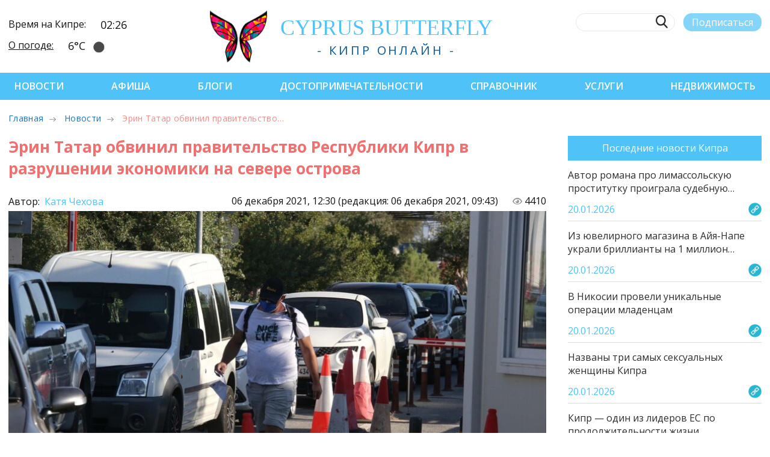

--- FILE ---
content_type: text/html; charset=UTF-8
request_url: https://cyprusbutterfly.com.cy/news/erin-tatar-obvinil-pravitelstvo-respubliki
body_size: 13183
content:
<!DOCTYPE html>
<html lang="ru-RU" prefix="og: http://ogp.me/ns# article: http://ogp.me/ns/article#" itemscope itemtype="http://schema.org/Article">

<head>
  <meta property="placeholders" content="12116-3:3-NewsContent-news-Новости-Последние новости-/images/zz/21dab1e926abe74a05276fe9c6071987.jpg:-Политика">
  <link rel="shortlink" href="https://cyprusbutterfly.com.cy/news-12116">
  <link rel="canonical" href="https://cyprusbutterfly.com.cy/news/erin-tatar-obvinil-pravitelstvo-respubliki">
  
  <meta property="article:publisher" content="https://facebook.com/cyprusbutterflyLTD/">
  <meta property="article:published_time" content="2021-12-06T12:30:01+02:00">
  <meta property="article:modified_time" content="2021-12-06T09:43:01+02:00">
  <meta property="article:section" content="Новости Кипра" itemprop="articleSection">
  <meta property="article:author" content="https://www.facebook.com/cyprusbutterflyLTD">

  <meta property="og:type" content="article">
  <meta property="og:locale" content="ru_RU">
  <meta property="og:site_name" content="Cyprus Butterfly">
  <meta property="og:url" content="https://cyprusbutterfly.com.cy/news/erin-tatar-obvinil-pravitelstvo-respubliki">
  <meta property="og:title" itemprop="name" content="Эрин Татар обвинил правительство Республики Кипр в разрушении экономики на севере острова - Последние новости">
  <meta property="og:description" itemprop="description" content="Лидер турко-киприотов пообещал принять меры против греческой стороны.">
  
  

  
  <meta property="og:image" content="https://cyprusbutterfly.com.cy/assets/cache_image/images/zz/21dab1e926abe74a05276fe9c6071987_600x400_f5f.jpg">
  <meta property="og:image:type" content="image/jpeg">
  <meta property="og:image:width" content="600">
  <meta property="og:image:height" content="400">
  
  
  <meta property="fb:app_id" content="544638706112835">
  <script src="https://kit.fontawesome.com/f4876ad90f.js" crossorigin="anonymous"></script>

  <script type="application/ld+json">
  {
    "@context": "https://schema.org",
      "@type": "NewsArticle",
      "mainEntityOfPage": {
        "@type": "WebPage",
        "@id": "https://cyprusbutterfly.com.cy/news/erin-tatar-obvinil-pravitelstvo-respubliki"
      },
      "headline": "Эрин Татар обвинил правительство Республики Кипр в разрушении экономики на севере острова",
      "description": "Лидер турко-киприотов пообещал принять меры против греческой стороны.",
 
      "image": {
        "@type": "ImageObject",
        "url": "https://cyprusbutterfly.com.cy/assets/cache_image/images/zz/21dab1e926abe74a05276fe9c6071987_600x400_f5f.jpg",
        "width": 600,
        "height": 400
      },
  
      "author": {
        "@type": "Person",
        "name": "Катя Чехова"
      },
      "publisher": {
        "@type": "Organization",
        "name": "Cyprus Butterfly",
        "logo": {
          "@type": "ImageObject",
          "url": "https://cyprusbutterfly.com.cy/assets/templates/cyprus/design/favicon/apple-icon-60x60.png",
          "width": 60,
          "height": 60
        }
      },
      "datePublished": "2021-12-06T12:30:01+02:00",
      "dateModified": "2021-12-06T09:43:01+02:00"
  }
  </script>
  <script type="application/ld+json">
  {
    "@context": "https://schema.org",
    "@type": "BreadcrumbList",
    "itemListElement": [{
      "@type": "ListItem",
      "position": 1,
      "name": "Новости",
      "item": "https://cyprusbutterfly.com.cy/news/"
    },{
      "@type": "ListItem",
      "position": 2,
      "name": "Эрин Татар обвинил правительство Республики Кипр в разрушении экономики на севере острова",
      "item": "https://cyprusbutterfly.com.cy/news/erin-tatar-obvinil-pravitelstvo-respubliki"
    }]
  }
  </script>
  
  
  <style>.blog-publ__manager a { margin-right: 20px  } .blog-publ__manager i {color: #f26f6f} .adsintext::before { display: none }</style>
  <style>
      .adfox_wrapper { width:790px; height:90px; font-family: "Arial, sans-serif"; border: 0px solid gray; }
      .adfox_wrapper iframe { margin: 0 }
  </style>

  <title>Эрин Татар обвинил правительство Республики Кипр в разрушении экономики на севере острова - Новости Кипра</title>

  
  <meta name="description" content="Лидер турко-киприотов пообещал принять меры против греческой стороны.">

<meta http-equiv="content-type" content="text/html; charset=UTF-8">
<meta name="viewport" content="width=device-width, initial-scale=1.0">

<link rel="preload" href="/assets/templates/cyprus/css/fonts/CaviarDreams.woff" as="font" type="font/woff2" crossorigin>
<link rel="preload" href="/assets/templates/cyprus/css/fonts/CaviarDreams-Bold.woff" as="font" type="font/woff2" crossorigin>

<!-- rel=prev -->


<!-- rel=next -->

<link rel="next" href="">



<link rel="shortcut icon" href="https://cyprusbutterfly.com.cy/favicon.png" type="image/png"> 

<meta property="fb:admins" content="100001062812691">
<meta name="google-site-verification" content="5vIyihR3OSMbuBt8hQTiaf5g9eApVpjYlmxKgZaawwY">

<base href="https://cyprusbutterfly.com.cy/">
<meta name="robots" content="index,follow">

 

<link rel="preload" href="https://fonts.googleapis.com/css2?family=Open+Sans:wght@300;400;600;700&display=swap" as="style" onload="this.onload=null;this.rel='stylesheet'">
<noscript><link rel="stylesheet" href="https://fonts.googleapis.com/css2?family=Open+Sans:wght@300;400;600;700&display=swap"></noscript>
<link href="https://fonts.googleapis.com/css2?family=Open+Sans:wght@300;400;600;700&display=swap" rel="stylesheet">

<link rel="stylesheet" href="/assets/templates/cyprus/css/swiper.min.css?v3">
<link rel="stylesheet" href="/assets/templates/cyprus/css/style.min.css?v3">
<link rel="stylesheet" href="https://cdnjs.cloudflare.com/ajax/libs/font-awesome/6.7.2/css/all.min.css" integrity="sha512-Evv84Mr4kqVGRNSgIGL/F/aIDqQb7xQ2vcrdIwxfjThSH8CSR7PBEakCr51Ck+w+/U6swU2Im1vVX0SVk9ABhg==" crossorigin="anonymous" referrerpolicy="no-referrer">
<link href="https://cyprusbutterfly.com.cy/assets/components/fancybox/dist/jquery.fancybox.min.css" rel="stylesheet">
<link href="assets/templates/cyprus/css/nice-select.css" rel="stylesheet">

<script type="application/ld+json">
{
  "@context": "https://schema.org",
  "@type": "NewsMediaOrganization",
  "name": "Cyprus Butterfly",
  "url": "https://cyprusbutterfly.com.cy/",
  "image": {
    "@type": "ImageObject",
    "url": "https://cyprusbutterfly.com.cy/assets/templates/old/design/logo.png",
    "width": 461,
    "height": 82
  },
  "logo": {
    "@type": "ImageObject",
    "url": "https://cyprusbutterfly.com.cy/assets/templates/cyprus/design/butterfly.png",
    "width": 86,
    "height": 82
  },
  "telephone": "+357 99 211796",
  "email": "webmaster@cyprusbutterfly.com.cy",
  "foundingDate": "2014",
  "address": {
    "@type": "PostalAddress",
    "addressCountry": "CY"
  },
  "contactPoint": [
    {
      "@type": "ContactPoint",
      "contactType": "Editor",
      "email": "editor@cyprusbutterfly.com.cy",
      "telephone": "+357 99 211796"
    },
    {
      "@type": "ContactPoint",
      "contactType": "Advertising",
      "email": "adv@cyprusbutterfly.com.cy",
      "telephone": "+357 99 216894"
    }
  ],
  "sameAs": [
    "https://www.facebook.com/cyprusbutterflyLTD",
    "https://www.instagram.com/cyprusbutterfly",
    "https://twitter.com/btf_cy",
    "https://t.me/cyprusnews/",
    "https://vk.com/cyprusbutterfly",
    "https://www.youtube.com/c/CyprusButterfly"
  ]
}
</script>

<script type="application/ld+json">
{
  "@context": "https://schema.org",
  "@type": "Organization",
  "name": "Cyprus Butterfly",
  "telephone": "+357 99 211796",
  "url": "https://cyprusbutterfly.com.cy",
  "logo": "https://cyprusbutterfly.com.cy/assets/templates/cyprus/design/butterfly.png",
  "foundingDate": "2014",
  "address": {
    "@type": "PostalAddress",
    "addressLocality": "Agios Athanasios, Limassol, Cyprus",
    "postalCode": "4101",
    "streetAddress": "Iapetou 38"
  },
  "email": "webmaster@cyprusbutterfly.com.cy",
  "contactPoint" : [
    { "@type" : "ContactPoint",
      "contactType" : "Editor",
      "email" : "editor@cyprusbutterfly.com.cy",
      "telephone" : "+357 99 211796"
    } , 
    { "@type" : "ContactPoint",
      "contactType" : "Advertising",
      "email" : "adv@cyprusbutterfly.com.cy",
      "telephone" : "+357 99 216894"
    } ]
}
</script>

<script type="application/ld+json">
{
  "@context": "https://schema.org",
  "@type": "WebSite",
  "name": "Cyprus Butterfly",
  "url": "https://cyprusbutterfly.com.cy",
  "potentialAction": {
    "@type": "SearchAction",
    "target": {
        "@type": "EntryPoint",
        "urlTemplate": "https://cyprusbutterfly.com.cy/search-page?query={query}"
    },
    "query": "required",
    "query-input": "required name=query"
  }
}
</script>




<script>
   (function(m,e,t,r,i,k,a){m[i]=m[i]||function(){(m[i].a=m[i].a||[]).push(arguments)};
   m[i].l=1*new Date();k=e.createElement(t),a=e.getElementsByTagName(t)[0],k.async=1,k.src=r,a.parentNode.insertBefore(k,a)})
   (window, document, "script", "https://mc.yandex.ru/metrika/tag.js", "ym");

   ym(50194690, "init", {
        clickmap:true,
        trackLinks:true,
        accurateTrackBounce:true,
        webvisor:true
   });
</script>


<script>
    (function(i, s, o, g, r, a, m) {
        i['GoogleAnalyticsObject'] = r;
        i[r] = i[r] || function() {
            (i[r].q = i[r].q || []).push(arguments)
        }, i[r].l = 1 * new Date();
        a = s.createElement(o),
            m = s.getElementsByTagName(o)[0];
        a.async = 1;
        a.src = g;
        m.parentNode.insertBefore(a, m)
    })(window, document, 'script', '/assets/cache/8b79f4996c43469646fb5ed3d37839ea81896.js', 'ga');

    ga('create', 'UA-47319016-1', 'auto');
    ga('send', 'pageview');
</script>


<script>(function(w,d,s,l,i){w[l]=w[l]||[];w[l].push({'gtm.start':
new Date().getTime(),event:'gtm.js'});var f=d.getElementsByTagName(s)[0],
j=d.createElement(s),dl=l!='dataLayer'?'&l='+l:'';j.async=true;j.src=
'https://www.googletagmanager.com/gtm.js?id='+i+dl;f.parentNode.insertBefore(j,f);
})(window,document,'script','dataLayer','GTM-PW4DB8JM');</script>





<style>
    .soc-wrap__color svg.x-twitter { fill: black; }
    .header-nav.header-nav__admin { background-color: #ff7777; }
</style>
<style>
      
      body, html { overflow-x: initial }
      .post-aside-d { position: sticky; top: 0 }
      
      .post-content p { margin-top: 1rem }
      .post-content ul, .post-content ol { line-height: 1.15 }
      .post-content li { padding: 0.5rem }
      h1.blog__title.red { color:#f26f6f }
      .post-content-tm iframe { width: 100% }
      .blog-comments__answer { margin-left: 1rem; margin-top: 0.5rem }
      .blog-comments__item { flex-wrap: wrap; align-items: flex-end }
      .blog-comments__text ol { font-size: 12px!important; color: #262525; }
      .blog-comments__answer .blog-comments__text { background: rgba(79,195,247,0.25) }
      .ec-message__reply p { font-size: 12px; margin-top: 3px !important }
      li.bread-crumb__item.active { color: #F26F6F }
      iframe.poller { border: 0; width: 100%; height: 100%; margin: 0; padding: 0 }
      .posts-similar { width: 100%; height: 200px; }
      .posts-similar div { width: 250px; hyphens: auto; text-align: center; background: aliceblue }
      .posts-similar img { margin: 0 0 5px 0; max-width: unset }

      figure { width: 100%; margin: 0 }
      .post-container figure img, .post-container figure iframe { width: 100%; margin: 20px 0 10px 0 }
      figcaption { display: block;  opacity: .6; font-size: 12px;  font-style: italic; text-align: left }

      .post-container pre, .post-container pre code { background-color: #f6f7f8; padding: 0; top: 0; display: block; line-height: 1.5; color: rgba(51,51,51,.85); overflow: none; white-space: pre-wrap }
      .post-container pre { font-family: Consolas,Menlo,Monaco,"Courier New",monospace; font-size: .9em; padding: 1rem }

      .post-content-tm p a, .post-content-tm ul a { border-bottom: none }
      .post-content a { color: #4fc3f7; text-underline-offset: 3px }
      .post-content h1 a, .post-content h3 a { color: #f26f6f }
      .post-content a:hover { text-decoration: underline }
      a.social-btn__item { color: white }
      .adsintext::before { content: 'Реклама'; color: gainsboro; text-decoration: inherit; }
      .adsintext { margin: 10px auto; text-align:left; display: block; width: 100%; }
      
      @media (max-width: 480px) { section.post-content .post-banner { width: 100vw; margin-left: -20px } .blog-comments__item { margin: 0 } }
  </style>
  
<link rel="stylesheet" href="/assets/components/xlike/css/web/default.css" type="text/css">
</head>

<body>
  <noscript>
  <!-- Google Tag Manager (noscript) -->
  <iframe src="https://www.googletagmanager.com/ns.html?id=GTM-59H2VF3" height="0" width="0" style="display:none;visibility:hidden"></iframe>
  <!-- Yandex.Metrika counter (noscript) -->
  <div><img src="https://mc.yandex.ru/watch/25483856" style="position:absolute; left:-9999px;" alt=""></div>
  <!-- Facebook Pixel Code (noscript) -->
  <img height="1" width="1" style="display:none" src="https://www.facebook.com/tr?id=483218191870914&ev=PageView&noscript=1">
</noscript>

  <!-- Yandex.Metrika counter -->
<noscript><div><img src="https://mc.yandex.ru/watch/50194690" style="position:absolute; left:-9999px;" alt=""></div></noscript>
<!-- /Yandex.Metrika counter -->



    






<div class="header-info--mob">
  <div class="header-info__row">
    <div class="header-info__title">Время на Кипре:</div>
    <div class="header-info__value"><span>02:26</span></div>
  </div>
  <div class="header-info__row">
    <div class="header-info__title"> <a href="reference/the-weather-in-cyprus/">О погоде:</a></div>
    <div class="header-info__value"><span>6°С</span><div class="weather-icon" style="background-image:url('https://openweathermap.org/img/wn/01n.png')"></div></div>
  </div>
</div>
<header class="header">
  <div class="container header-row">
    <div class="burger-menu"><span class="burger-menu__item"></span><span class="burger-menu__item"></span><span class="burger-menu__item"></span></div>
    <div class="header-info">
      <div class="header-info__row">
        <div class="header-info__title">Время на Кипре:</div>
        <div class="header-info__value"><span>02:26</span></div>
      </div>
      <div class="header-info__row">
        <div class="header-info__title"> <a href="reference/the-weather-in-cyprus/">О погоде:</a></div>
        <div class="header-info__value">
            <span>6°С</span><div class="weather-icon" style="background-image:url('https://openweathermap.org/img/wn/01n.png')"></div>
        </div>
      </div>
    </div>
    <div class="header-logo">
      <a href="https://cyprusbutterfly.com.cy/">
        <img class="header-logo__img hvr-push" src="/assets/templates/cyprus/img/logo-header.png" alt="Логотип Cyprus Butterfly" title="Логотип Cyprus Butterfly">
      </a>
        <div class="header-logo__wrap">
          <a href="https://cyprusbutterfly.com.cy/">
            <div class="header-logo__title">
                cyp<span>rus</span> butterfly
            </div>
          </a>
          <div class="header-logo__desc">- Кипр онлайн -</div>
        </div>
    </div>
    <div class="header-search">
      <div class="header-search__row">
        <form action="/search-page" method="get" class="header-search_form">
        <label class="header-search__label">
          <input class="header-search__input" type="text" name="query" value="" onkeyup="this.setAttribute('value', this.value);">
          <button class="header-search__btn"></button>
        </label>
        </form>        
        <button id="btnSubscribe" class="header-search__sub" sp-show-form="237739">Подписаться</button>
        
      </div>
      <div class="header-search__row header__soc soc-wrap">
        <style>
svg.x-twitter {
    width: 24px;
    opacity: .6;
    fill: #fff;
}
svg.x-twitter:hover {
    opacity: 1;
}
.header-search .x-twitter {
    fill: #000 !important;
}
</style>

<a href="https://www.facebook.com/cyprusbutterflyLTD" title="facebook" target="_blank" rel="nofollow">
    <svg class="soc-wrap__icon icon-facebook">
        <use href="/assets/templates/cyprus/img/sprite.svg?v2#icon-facebook"></use>
    </svg>
</a>

<a href="https://instagram.com/cyprusbutterfly/" title="instagram" target="_blank" rel="nofollow">
    <svg class="soc-wrap__icon icon-instagram">
        <use href="/assets/templates/cyprus/img/sprite.svg?v2#icon-instagram"></use>
    </svg>
</a>

<a href="https://twitter.com/btf_cy" title="twitter" target="_blank" rel="nofollow">
    <svg class="soc-wrap__icon x-twitter">
        <use href="/assets/templates/cyprus/img/sprite.svg?v2#icon-x-twitter"></use>
    </svg>
</a>

<a href="https://t.me/cyprusnews" title="telegram" target="_blank" rel="nofollow">
    <svg class="soc-wrap__icon icon-telegram">
        <use href="/assets/templates/cyprus/img/sprite.svg?v2#icon-telegram"></use>
    </svg>
</a>

<a href="https://vk.com/cyprusbutterfly" title="vkontakte" target="_blank" rel="nofollow">
    <svg class="soc-wrap__icon icon-vk">
        <use href="/assets/templates/cyprus/img/sprite.svg?v2#icon-vkontakte"></use>
    </svg>
</a>

<a href="https://www.youtube.com/c/CyprusButterfly" class="youtube" title="youtube" target="_blank" rel="nofollow">
    <svg class="soc-wrap__icon icon-youtube">
        <use href="/assets/templates/cyprus/img/sprite.svg?v2#icon-youtube"></use>
    </svg>
</a>
        
      </div>
    </div>
  </div>
</header>
  <nav class="header-nav">
  <div class="container header-nav__row">
    <div class="burger-menu__close"></div>
    <button id="btnSubscribe" class="header-search__sub header-search__sub--hide">Подписаться</button>

<div class="header-nav__item">
  <a href="https://cyprusbutterfly.com.cy/news/" class="first">Новости</a>
  
</div><div class="header-nav__item">
  <a href="https://cyprusbutterfly.com.cy/afisha/">Афиша</a>
  
</div><div class="header-nav__item">
  <a href="https://cyprusbutterfly.com.cy/blogs/">Блоги</a>
  
</div><div class="header-nav__item">
  <a href="https://cyprusbutterfly.com.cy/places/">Достопримечательности</a>
  
</div><div class="header-nav__item">
  <a href="https://cyprusbutterfly.com.cy/reference/">Справочник</a>
  
</div><div class="header-nav__item">
  <a href="https://cyprusbutterfly.com.cy/services/">Услуги</a>
  
</div><div class="header-nav__item">
  <a href="https://cyprusbutterfly.com.cy/realty/" class="last">Недвижимость</a>
  
</div>  

<div class="soc-wrap soc-wrap--nav">

    <a href="https://www.facebook.com/cyprusbutterflyLTD">
        <svg class="soc-wrap__icon fb-icon">
            <use href="/assets/templates/cyprus/img/sprite.svg?v2#icon-facebook"></use>
        </svg>
    </a>

    <a href="https://instagram.com/cyprusbutterfly/">
        <svg class="soc-wrap__icon ig-icon">
            <use href="/assets/templates/cyprus/img/sprite.svg?v2#icon-instagram"></use>
        </svg>
    </a>

    <a href="https://twitter.com/btf_cy">
        <svg class="soc-wrap__icon tw-icon">
            <use href="/assets/templates/cyprus/img/sprite.svg?v2#icon-x-twitter"></use>
        </svg>
    </a>

    <a href="https://t.me/cyprusnews">
        <svg class="soc-wrap__icon tg-icon">
            <use href="/assets/templates/cyprus/img/sprite.svg?v2#icon-telegram"></use>
        </svg>
    </a>

    <a href="https://vk.com/cyprusbutterfly">
        <svg class="soc-wrap__icon vk-icon">
            <use href="/assets/templates/cyprus/img/sprite.svg?v2#icon-vkontakte"></use>
        </svg>
    </a>

    <a href="https://www.youtube.com/c/CyprusButterfly">
        <svg class="soc-wrap__icon yt-icon">
            <use href="/assets/templates/cyprus/img/sprite.svg?v2#icon-youtube"></use>
        </svg>
    </a>

</div>

  </div>
</nav>

  
  <div class="container">
    <div class="post-crumbs">
        <ul class="bread-crumb">
            <li class="bread-crumb__item" title="Главная страница CyprusButterfly"><a href="/">Главная</a></li>
            <li class="bread-crumb__item"><a title="Последние новости" href="/news/">Новости</a></li>
            
            <li class="bread-crumb__item active">Эрин Татар обвинил правительство…</li>
        </ul>
    </div>
</div>

  

  <main class="post-container post-wrap container post-container-tm">
    <section class="post-content">
      <h1 class="blog__title red">Эрин Татар обвинил правительство Республики Кипр в разрушении экономики на севере острова</h1>
      <div class="blog-publ__manager">
        
        
        
      </div>
      <div class="blog-publ blog-publ-tm">
        <meta itemprop="datePublished" content="2021-12-06T12:30:01+02:00">
        <meta itemprop="dateModified" content="2021-12-06T09:43:01+02:00">
      </div>
      <div class="blog-publ_dates">
        <div class="signature" style="visibility: visible">
          <p>Автор: <a href="author/Ketberry">
              Катя Чехова
              
          </a></p>
        </div>
        <div class="pubdate">
          <time datetime="2021-12-06T12:30:01+02:00">06 декабря 2021, 12:30 <span class="blog-updated"> (редакция: 06 декабря 2021, 09:43)</span></time>
              
          
          <?xml version="1.0" encoding="UTF-8"?><svg class="hit-counter" xmlns="http://www.w3.org/2000/svg" xmlns:xlink="http://www.w3.org/1999/xlink" viewbox="0 0 24 24" version="1.1" width="20px" height="20px">
            <g id="surface1">
              <path style=" stroke:none;fill-rule:nonzero;fill:#969696;fill-opacity:1;" d="M 12 3 C 7.5 3 2.25 6 0 12 C 2.25 16.5 6.75 19.5 12 19.5 C 17.25 19.5 21.75 16.5 24 12 C 21.75 6 16.5 3 12 3 Z M 12 18 C 7.5 18 3.75 15 3 12 C 3.75 9 7.5 6 12 6 C 16.5 6 20.25 9 21 12 C 20.25 15 16.5 18 12 18 Z M 12 7.5 C 11.53125 7.5 11.109375 7.59375 10.6875 7.710938 C 11.460938 8.0625 12 8.835938 12 9.75 C 12 10.992188 10.992188 12 9.75 12 C 8.835938 12 8.0625 11.460938 7.710938 10.6875 C 7.59375 11.109375 7.5 11.53125 7.5 12 C 7.5 14.484375 9.515625 16.5 12 16.5 C 14.484375 16.5 16.5 14.484375 16.5 12 C 16.5 9.515625 14.484375 7.5 12 7.5 Z M 12 7.5 "></path>
            </g>
          </svg>
          <span>4410<sup></sup></span>
           
        </div>
      </div>
      <img class="blog-img" alt="Эрин Татар обвинил правительство Республики Кипр в разрушении экономики на севере острова" title="Эрин Татар обвинил правительство Республики Кипр в разрушении экономики на севере острова" src="/assets/cache_image/images/zz/21dab1e926abe74a05276fe9c6071987_0x0_977.jpg" data-image="/images/zz/21dab1e926abe74a05276fe9c6071987.jpg">

      <div id="post-content" class="post-content-tm post-content-wrap">
        <h2><strong>В воскресенье, 5 декабря,  лидер турок-киприотов Эрин Татар заявил, что власти Республики Кипр принимают все возможные меры по разрушению экономики на севере острова.</strong><br>  </h2> <p><strong>По его словам, правительство Республики Кипр штрафует тех, кто покупает более дешевые продукты на севере острова, и конфискует товар.</strong><br>  </p> <p>Он подчеркнул, что когда водители такси возвращаются с севера их проверяют, и если обнаруживается, что они купили там бензин, им грозят большие штрафы.</p> <p> Татар отметил, что главной целью такой политики является нанесение удара по экономике ТРСК, чтобы сокрушить тамошних предпринимателей. Татар пообещал принять меры против Республики Кипр.</p> <p>Стоит отметить, что днем ранее «премьер-министр» турко-киприотов Фаиз Сукуоглу призвал владельцев заправочных станций на оккупированных территориях не продавать топливо греко-киприотам до тех пор, пока проблема с поставками не будет решена.</p> <p>Сукуоглу сказал, что ему необходимо защитить своих граждан, и, пока не прошли эти трудные времена, он призвал владельцев заправочных станций не продавать топливо автомобилям с греческими номерами.</p> <p>Он указал, что греко-киприоты воспользовались еще более дешевыми ценами на севере после падения турецкого фунта, и дал указания должностным лицам на контрольно-пропускных пунктах штрафовать автомобили, въезжающие с пустыми баками и выезжающие с полными.</p> <p>Он сказал, что из-за проблем с поставкой топлива граждане на севере не должны попадать в затруднительное положение из-за продажи бензина греко-киприотам.</p> <p>Лидер Турецкой республиканской партии (CTP) Туфан Эрхурман усомнился в том, что по закону Сукуоглу имеет право налагать такие штрафы.</p> <p>По крайней мере, одна заправочная станция, по словам Дамделена, не будет внедрять эту политику.</p> <p>Источник: cyprus-mail.com</p>
        
      </div>
      <div class="blog-tags"><a class="button blog-tags__item" href="news/politika/">Политика</a></div>

          <div class="rating-post">
      <div class="rating-post__col">
        <h3>Понравилась публикация?</h3>
        <div class="xlike [ js-xlike-object ]" data-xlike-propkey="5361f1941f36319e823ce81abb12c00b830a387a" data-xlike-parent="12116">
    <div class="xlike__items rating-post__like">
        <span class="xlike__item xlike__item_like rating-post__like">
            <a class="xlike__link  [ js-xlike-button ]" data-xlike-value="1" href="javascript:undefined;">
            <svg class="rating-post__icon active" style="transform: translateY(-5px);"><use xlink:href="/assets/templates/cyprus/img/sprite.svg?v2#icon-like"></use></svg>
                <span class="xlike__count xlike-bukino xlike__count_like [ js-xlike-number ]">0</span>
            </a>
        </span>
        <span class="xlike__item xlike__item_dislike">
            <a class="xlike__link  [ js-xlike-button ]" data-xlike-value="-1" href="javascript:undefined;">
            <svg class="rating-post__icon"><use xlink:href="/assets/templates/cyprus/img/sprite.svg?v2#icon-unlike"></use></svg>
                <span class="xlike__count xlike-bukino xlike__count_dislike [ js-xlike-number ]">0</span>
            </a>
        </span>
        <span class="xlike__item xlike__item_dislike" style="margin-left: 3px;"><svg id="share-it__native" class="rating-post__icon"><use xlink:href="/assets/templates/cyprus/img/sprite.svg?v2#icon-share2"></use></svg></span>
    </div>
</div>
      </div>
      <div id="share-it__yandex" class="rating-post__col">
        <h3>Поделиться публикацией</h3>
        <div class="ya-share2 social-share" data-counter="" data-services="vkontakte,facebook,odnoklassniki,twitter,whatsapp,telegram" data-image="https://cyprusbutterfly.com.cy/images/zz/21dab1e926abe74a05276fe9c6071987.jpg" data-title="Эрин Татар обвинил правительство Республики Кипр в разрушении экономики на севере острова" data-access-token:facebook="fb-token" style="margin: 20px 0;">
        </div>
      </div>
    </div>
      <!-- <div class="rating-post">
          <div class="rating-post__col">
            <h2>Понравилась публикация?</h2>
                        
          </div>
          <div class="rating-post__col">
            <p style="margin-top: 33px;">Обнаружили ошибку?</p>
            <a class="a-blu">сообщить</a>
          </div>
        </div> -->

      <!--h3 id="comments_title">Комментарии</h3>
      <div class="blog-comments">
        
        
        <!-- <p class="blog-comments__more">Показать все (33)</p> -->
      
      <h3>Читайте ещё по теме</h3>
      <div class="swiper-container posts-similar">
          <div class="swiper-wrapper">
            <div class="swiper-slide">
    <a href="/news-3242">
        <img src="/assets/cache_image/images/all/c8a80e1c506e6f5b65c38022878e3e2d_250x125_cfe.jpg" alt="Силовики Кипра, Греции, Израиля и Британии готовы к возмездию" title="Силовики Кипра, Греции, Израиля и Британии готовы к возмездию">
    </a>
    <div>Силовики Кипра, Греции, Израиля и Британии готовы к возмездию</div>
</div>
<div class="swiper-slide">
    <a href="/news-4829">
        <img src="/assets/cache_image/images/all/b7dab87bec420567e55b1441a187fc70_250x125_cfe.jpg" alt="Сделка вместо ультиматумов. Президент Кипра предложил долю газовой прибыли турко-киприотам" title="Сделка вместо ультиматумов. Президент Кипра предложил долю газовой прибыли турко-киприотам">
    </a>
    <div>Сделка вместо ультиматумов. Президент Кипра предложил долю газовой прибыли турко-киприотам</div>
</div>
<div class="swiper-slide">
    <a href="/news-4232">
        <img src="/assets/cache_image/images/news/2019-05-21_10-44_61d7eb09dd_250x125_cfe.jpg" alt="На Кипре набирает силу акция Remove the flag" title="На Кипре набирает силу акция Remove the flag">
    </a>
    <div>На Кипре набирает силу акция Remove the flag</div>
</div>
<div class="swiper-slide">
    <a href="/news-19200">
        <img src="/assets/cache_image/images/zz/c2eefe68693bce1bc13f4a3584aaedb7_250x125_cfe.jpg" alt="Турция нарушила воздушные границы Кипра 328 раз" title="Турция нарушила воздушные границы Кипра 328 раз">
    </a>
    <div>Турция нарушила воздушные границы Кипра 328 раз</div>
</div>
<div class="swiper-slide">
    <a href="/news-5183">
        <img src="/assets/cache_image/images/all/412a0b07ce4e90c3cf9612e81c8ebbd6_250x125_cfe.jpg" alt="В небе у берегов Кипра может начаться война дронов" title="В небе у берегов Кипра может начаться война дронов">
    </a>
    <div>В небе у берегов Кипра может начаться война дронов</div>
</div>
          </div>
      </div>
      <div style="width:100%">
          
      </div>
      <div class="social-btn" style="justify-content: center;">
        <a class="social-btn__item telegram" href="https://t.me/cyprusnews" title="Самые актуальные новости Кипра на нашем канале Telegram" onclick="yaCounter25483856.reachGoal ('Subscribe_Content_Telegram'); return true;" target="_blank" rel="nofollow noopener noreferrer">
          <svg class="soc-wrap__icon icon-telegram"><use xlink:href="/assets/templates/cyprus/img/sprite.svg?v2#icon-telegram"></use></svg>
          <div class="social-btn__text">Новости</div>
        </a>
        <a class="social-btn__item facebook" href="https://www.facebook.com/cyprusbutterflyLTD" title="Обсуждения новостей на нашей странице Facebook" onclick="yaCounter25483856.reachGoal ('Subscribe_Content_Facebook'); return true;" target="_blank" rel="nofollow noopener noreferrer">
          <svg class="soc-wrap__icon icon-facebook"><use xlink:href="/assets/templates/cyprus/img/sprite.svg?v2#icon-facebook"></use></svg>
          <div class="social-btn__text">Обсуждения</div>
        </a>
        <a class="social-btn__item instagram" href="https://instagram.com/cyprusbutterfly/" title="Участвуй в розыгрышах на нашей странице в Instagram" onclick="yaCounter25483856.reachGoal ('Subscribe_Content_Instargam'); return true;" target="_blank" rel="nofollow noopener noreferrer">
        <svg class="soc-wrap__icon icon-instagram"><use xlink:href="/assets/templates/cyprus/img/sprite.svg?v2#icon-instagram"></use></svg>
        <div class="social-btn__text">Розыгрыши</div>
      </a>
      </div>
      
      
    </section>
    <aside class="post-aside">
      <div class="news-last">
  <div class="blu-button">Последние новости Кипра</div>
  <!-- Последние новости Кипра-->
<a class="news-last-block" href="/news/avtor-romana-pro-limassolskuyu-prostituku-proigrala-sudebnuyu-tyazhbu-geroine-svoej-knigi">
    <div class="news-last-top">
        <p>Автор романа про лимассольскую проститутку проиграла судебную…</p>
    </div>
    <div class="news-last-bottom">
        <p>20.01.2026</p>
        <img src="/assets/templates/cyprus/img/link.png" alt=" " title=" ">
    </div>
</a>
<!-- Последние новости Кипра-->
<a class="news-last-block" href="/news/iz-yuvelirnogo-magazina-v-ajya-nape-ukrali-brilliantyi-na-1-million-evro">
    <div class="news-last-top">
        <p>Из ювелирного магазина в Айя-Напе украли бриллианты на 1 миллион…</p>
    </div>
    <div class="news-last-bottom">
        <p>20.01.2026</p>
        <img src="/assets/templates/cyprus/img/link.png" alt=" " title=" ">
    </div>
</a>
<!-- Последние новости Кипра-->
<a class="news-last-block" href="/news/v-nikosii-proveli-unikalnyie-operaczii-mladenczam">
    <div class="news-last-top">
        <p>В Никосии провели уникальные операции младенцам</p>
    </div>
    <div class="news-last-bottom">
        <p>20.01.2026</p>
        <img src="/assets/templates/cyprus/img/link.png" alt=" " title=" ">
    </div>
</a>
<!-- Последние новости Кипра-->
<a class="news-last-block" href="/news/nazvanyi-tri-samyix-seksualnyix-zhenshhinyi-kipra">
    <div class="news-last-top">
        <p>Названы три самых сексуальных женщины Кипра</p>
    </div>
    <div class="news-last-bottom">
        <p>20.01.2026</p>
        <img src="/assets/templates/cyprus/img/link.png" alt=" " title=" ">
    </div>
</a>
<!-- Последние новости Кипра-->
<a class="news-last-block" href="/news/kipr-odin-iz-liderov-es-po-prodolzhitelnosti-zhizni">
    <div class="news-last-top">
        <p>Кипр — один из лидеров ЕС по продолжительности жизни</p>
    </div>
    <div class="news-last-bottom">
        <p>20.01.2026</p>
        <img src="/assets/templates/cyprus/img/link.png" alt=" " title=" ">
    </div>
</a>
  
  <a href="news/" class="to_all news-last-block">Все новости Кипра</a>
</div>
      
      <div class="cyprus-trends-wrapper">
    <div class="cyprus-trends__img" style="height:1px; margin: 0"></div>


</div>




    </aside>
  </main>
  
<nav class="footer-nav">
  <div class="container footer-nav__list">
    <div class="footer-nav__item"><img class="footer-nav__icon" src="/assets/templates/cyprus/img/fnav1.png" alt=""><a class="footer-nav__link" href="https://cyprusbutterfly.com.cy/about-the-company/">О компании</a></div>
    <div class="footer-nav__item"><img class="footer-nav__icon" src="/assets/templates/cyprus/img/fnav2.png" alt=""><a class="footer-nav__link" href="https://cyprusbutterfly.com.cy/about-the-company/advertising-on-the-website">Реклама на сайте</a></div>
    <div class="footer-nav__item"><img class="footer-nav__icon" src="/assets/templates/cyprus/img/fnav3.png" alt=""><a class="footer-nav__link" href="https://cyprusbutterfly.com.cy/about-the-company/jobs">Вакансии</a></div>
    <div class="footer-nav__item"><img class="footer-nav__icon" src="/assets/templates/cyprus/img/fnav4.png" alt=""><a class="footer-nav__link" href="https://cyprusbutterfly.com.cy/authors/">Наши авторы</a></div>
    <div class="footer-nav__item"><img class="footer-nav__icon" src="/assets/templates/cyprus/img/pin-white.png" alt=""><a class="footer-nav__link" href="https://cyprusbutterfly.com.cy/contacts/">Контакты</a></div>
    <div class="footer-nav__item"><img class="footer-nav__icon" src="/assets/templates/cyprus/img/fnav5.png" alt=""><a class="footer-nav__link" href="https://cyprusbutterfly.com.cy/edit">Создать статью</a></div>
        <div class="footer-nav__item"><img class="footer-nav__icon" src="/assets/templates/cyprus/img/fnav5.png" alt=""><a class="footer-nav__link" href="https://cyprusbutterfly.com.cy/services/">Услуги</a></div>
    <div class="footer-nav__item"><img class="footer-nav__icon" src="/assets/templates/cyprus/img/fnav6.png" alt=""><a class="footer-nav__link" href="https://cyprusbutterfly.com.cy/search-page">Поиск по сайту</a></div>
    

  </div>
</nav>
<footer class="footer">
  <div class="container">
    <div class="footer__wrap">
      <div class="footer-logo"><a href="#"><img class="footer-logo__img hvr-push" src="/assets/templates/cyprus/img/footer-logo.png" alt="Логотип Cyprus Buttefly" title="Логотип Cyprus Buttefly"></a>
        <div class="footer-logo__wrap">
          <div class="footer-logo__title">Cyprus</div>
          <div class="footer-logo__subtitle">butterfly</div>
          <div class="footer-logo__desc">- Кипр онлайн -</div>
        </div>
      </div>
      <div class="footer-soc">
        <div class="footer-soc__title">следи за бабочкой!</div>
        <div class="soc-wrap__mono">
          <style>
svg.x-twitter {
    width: 24px;
    opacity: .6;
    fill: #fff;
}
svg.x-twitter:hover {
    opacity: 1;
}
.header-search .x-twitter {
    fill: #000 !important;
}
</style>

<a href="https://www.facebook.com/cyprusbutterflyLTD" title="facebook" target="_blank" rel="nofollow">
    <svg class="soc-wrap__icon icon-facebook">
        <use href="/assets/templates/cyprus/img/sprite.svg?v2#icon-facebook"></use>
    </svg>
</a>

<a href="https://instagram.com/cyprusbutterfly/" title="instagram" target="_blank" rel="nofollow">
    <svg class="soc-wrap__icon icon-instagram">
        <use href="/assets/templates/cyprus/img/sprite.svg?v2#icon-instagram"></use>
    </svg>
</a>

<a href="https://twitter.com/btf_cy" title="twitter" target="_blank" rel="nofollow">
    <svg class="soc-wrap__icon x-twitter">
        <use href="/assets/templates/cyprus/img/sprite.svg?v2#icon-x-twitter"></use>
    </svg>
</a>

<a href="https://t.me/cyprusnews" title="telegram" target="_blank" rel="nofollow">
    <svg class="soc-wrap__icon icon-telegram">
        <use href="/assets/templates/cyprus/img/sprite.svg?v2#icon-telegram"></use>
    </svg>
</a>

<a href="https://vk.com/cyprusbutterfly" title="vkontakte" target="_blank" rel="nofollow">
    <svg class="soc-wrap__icon icon-vk">
        <use href="/assets/templates/cyprus/img/sprite.svg?v2#icon-vkontakte"></use>
    </svg>
</a>

<a href="https://www.youtube.com/c/CyprusButterfly" class="youtube" title="youtube" target="_blank" rel="nofollow">
    <svg class="soc-wrap__icon icon-youtube">
        <use href="/assets/templates/cyprus/img/sprite.svg?v2#icon-youtube"></use>
    </svg>
</a>

        </div>
        <a class="footer-soc__mail" href="mailto:info@cyprusbutterfly.com.cy">info@cyprusbutterfly.com.cy</a>
      </div>
    </div>
    <div class="footer__cop">© 2011-2026 «Cyprus Butterfly» - информационный портал Кипра</div><a class="footer__politic" href="https://cyprusbutterfly.com.cy/about-the-company/privacy-policy">Политика конфиденциальности</a>
  </div>
  
</footer>
  <script src="/assets/templates/cyprus/js/jquery-3.4.1.min.js"></script>
<script src="/assets/templates/cyprus/js/jquery.form.min.js"></script>
<script src="/assets/templates/cyprus/js/jquery.nice-select.min.js"></script>
<script src="/assets/templates/cyprus/js/swiper.min.js"></script>
<script src="/assets/templates/cyprus/js/main.js?v8"></script>




<script src="https://yastatic.net/share2/share.js" async="async"></script>
<script>let isMainPage = false;</script>


<script src="https://cyprusbutterfly.com.cy/assets/components/fancybox/dist/jquery.fancybox.min.js"></script>
<script>
  function handleIntersect(els, ob) {
    if (els.length > 0) el = els[0]; else return;
    if (ob.stop) {
      ob.unobserve(el.target);
      return;
    }
    if (!el.isIntersecting) return;
    console.log('here');

    let aside = document.querySelector('aside div.cyprus-trends-wrapper');
    if (el.target.getAttribute('data-mark') == 1 && (ob.s_content.innerHeight() > (ob.s_aside.innerHeight() + el.target.clientHeight)) 
    ) {
        ob.unobserve(el.target);
        let div = newAds(el.target.parentNode);
        ob.observe(div);

      } else {
        ob.stop = true;
        console.log('finish');
        if (ob.s_content.innerHeight() < ob.s_aside.innerHeight()) aside.lastElementChild.remove();
      }
  }

  function calcAside() {
    let content_section = $('section.post-content');
    if (content_section.length <= 0) content_section = $('div.main-content');
    let aside_section = $('aside.post-aside');
    if (aside_section.length <= 0) aside_section = $('aside.cyprus-trends');
    if (content_section.length > 0 && aside_section.length > 0) {
      let diff = content_section.innerHeight() - aside_section.innerHeight();
      if (diff > 0) {
        let banners = $('a.cyprus-trends__link');
        showCnt = Math.floor(diff / 490);    
        console.log(showCnt + ' banners can be show'); 
        
        if (banners.length > 0) {
            banners.slice(0, showCnt).show(500);
        }
        return; //todo
        let wrapper = document.querySelector('aside div.cyprus-trends-wrapper');
        for (let i = Math.min(banners.length, showCnt); i < (isMainPage ? 4 : 2); i++) {
            newAds(wrapper);
        };
        
        mark = document.querySelector('aside div.cyprus-trends-wrapper').lastElementChild;
        if (mark) {
            mark.setAttribute('data-mark', 1);
            let observer = new IntersectionObserver(handleIntersect, {threshold:1});
            observer.stop = false;
            observer.s_content = content_section;
            observer.s_aside = aside_section;
            
            let div = document.createElement("div");
            div.style.height = "1px";
            div.style.width = "100%";
            content_section[0].append(div);
            observer.observe(div);
            
            observer.observe(mark);
        } 
      } 
    } 
  }
  $(window).on('load', () => { setTimeout(calcAside, 250) });
</script>
<script>
    $(document).ready(function() { 
      var button = $('#button-up');	
      $(window).scroll (function () {
        if ($(this).scrollTop () > 300) {
          button.fadeIn();
        } else {
          button.fadeOut();
        }
    });	 
    button.on('click', function(){
    $('body, html').animate({
    scrollTop: 0
    }, 800);
    return false;
    });		 
    });
</script>
<script>
document.addEventListener("DOMContentLoaded", function() {
    function updateBannerImage() {
        var banners = document.querySelectorAll('#bannerTopHead > div.banner > a > div[style*="background-image"]');

        banners.forEach(function(banner) {
            var style = banner.getAttribute('style');
            var regex = /url\(["']?([^"')]+)["']?\)/i;
            var match = style.match(regex);
            console.log(style, match)
            if (match) {
                var imageUrl = match[1];
                var imageName = imageUrl.split('/').pop().split('.')[0];
                var baseName = imageName.replace(/-mob$/, '');
                var newImageName = window.innerWidth >= 768 ? baseName + '.png' : baseName + '-mob.png';
                // Обновляем URL, сохраняя путь к файлу
                var newImageUrl = imageUrl.replace(imageName + '.png', newImageName);
                banner.style.backgroundImage = "url('" + newImageUrl + "')";
            }
        });
    }

    // Вызываем функцию при загрузке и изменении размера окна
    updateBannerImage();
    window.addEventListener('resize', updateBannerImage);

});

</script>
<script src="//web.webformscr.com/apps/fc3/build/loader.js" async sp-form-id="cb121cc3eedeccd6b4bd23a67bb4a6e73497ed30ba983038f61a32915c6edbd0"></script>

<div id="button-up"><i class="fa fa-chevron-up"></i></div>

<script>
    var swiper = new Swiper(".posts-similar", {
        speed: 450,
        spaceBetween: 14,
        initialSlide:0,
        loop: true,
        slidesPerView:'auto',
        freeMode: true,    
    });

    $('#hold_article').click(function () {
      $.fancybox.open({
        src: document.location.href + '?action=hold&parent=3&id=12116',
        type: 'iframe'
      });
      return false;
    });
    $('#fb_link_article').click(function () {
      $.fancybox.open({
        src: document.location.href + '?action=fb_link&parent=3&id=12116',
        type: 'iframe'
      });
      return false;
    });
    $(document).on('click', '.fb_comments_show', function () {
      $('#fb_comments').slideDown();
      var count = $(this).find('i').html();
      var hideLink = '<small><a href="#" class="fb_comments_hide" data-count="' + count + '">Скрыть';
      $(this).replaceWith('<h3 class="atitle">Комментарии Facebook ' + count + ' ' + hideLink + '');
      return false;
    });
    $(document).on('click', '.fb_comments_hide', function () {
      $('#fb_comments').slideUp();
      var count = $(this).data('count');
      var showLink = '<h3>Комментарии Facebook <i>' + count + '<a href="#" class="fb_comments_show">Показать';
      $(this).parents('.atitle').replaceWith(showLink);
      return false;
    });

    function isString(val) {
        return (typeof val === 'string' || val instanceof String);
    }
    

    $(window).on('load', function () { 
      $('iframe.poller').each(function () {
        $(this).height(this.contentWindow.document.getElementsByTagName('body')[0].clientHeight);    
      });
      
      setTimeout(() => {
          if (typeof AdvInText === 'function') {
            AdvInText();
            console.log('AdvInText running');
          }
      }, 750);
    });
    
</script>




<script>
$(document).ready(function() {
  if ($('.blog-comments__text').length == 0) $('#comments_title').hide();
  if (!navigator.share) $('#share-it__native').hide(); else $('#share-it__yandex').hide();
});

$('#share-it__native').click(function(){
  let url = document.location.href;
  const canonicalElement = document.querySelector('link[rel=canonical]');
  if (canonicalElement !== null) {
    url = canonicalElement.href;
  }
  navigator.share({url: url});  
});
</script>
<script>
// Все ссылки на странице
const links = document.querySelectorAll('a');

// Фильтруем те, которые содержат домен "goo.su"
const gooSuLinks = Array.from(links).filter(link => link.href.includes('goo.su'));

// Добавляем класс "utmLink" к каждой найденной ссылке
gooSuLinks.forEach(link => link.classList.add('utmLink'));

if (gooSuLinks.length > 0) {
    console.log(`${gooSuLinks.length} ссылки получили класс "utmLink".`);
} else {
    console.log('Ссылки с доменом goo.su не найдены.');
}

</script>
<style>
    .utmLink {
      display: inline-block;
      padding: 0.75rem 1.25rem;
      color: #fff !important;
      text-transform: uppercase;
      font-size: 1rem;
      letter-spacing: 0.15rem;
      transition: all 0.3s;
      position: relative;
      overflow: hidden;
      z-index: 1;
      border-radius: 5px;
    }
    .utmLink:after {
      content: "";
      position: absolute;
      bottom: 0;
      left: 0;
      width: 100%;
      height: 100%;
      background-color: #0cf;
      z-index: -2;
    }
    .utmLink:before {
      content: "";
      position: absolute;
      bottom: 0;
      left: 0;
      width: 0%;
      height: 100%;
      background-color: #008fb3;
      transition: all 0.3s;
      z-index: -1;
    }
    .utmLink:hover {
      color: #fff;
    }
    .utmLink:hover:before {
      width: 100%;
    }
</style>
<script type="text/javascript" src="/assets/components/xlike/js/web/default.js"></script>
<script>
                if (typeof(xLikeCls) === "undefined") {
                    var xLikeCls = new xLike({"actionUrl":"\/assets\/components\/xlike\/action.php"});
                }
            </script>
</body>

</html>


--- FILE ---
content_type: application/javascript
request_url: https://web.webformscr.com/formstore/cb121cc3eedeccd6b4bd23a67bb4a6e73497ed30ba983038f61a32915c6edbd0.js
body_size: 953
content:
_jsonp_cb121cc3eedeccd6b4bd23a67bb4a6e73497ed30ba983038f61a32915c6edbd0({"status":200,"html":"<!-- SendPulse Subscription Form -->\n <style >.sp-force-hide { display: none;}.sp-form[sp-id=\"237739\"] { display: block; background: #ffffff; padding: 15px; width: 450px; max-width: 100%; border-radius: 8px; font-family: Arial, \"Helvetica Neue\", sans-serif; background-repeat: no-repeat; background-position: center; background-size: auto; border-width: 1px; border-color: #dddddd; border-style: solid;}.sp-form[sp-id=\"237739\"] input[type=\"checkbox\"] { display: inline-block; opacity: 1; visibility: visible;}.sp-form[sp-id=\"237739\"] .sp-form-fields-wrapper { margin: 0 auto; width: 420px;}.sp-form[sp-id=\"237739\"] .sp-form-control { background: #ffffff; border-color: #cccccc; border-style: solid; border-width: 1px; font-size: 15px; padding-left: 8.75px; padding-right: 8.75px; border-radius: 4px; height: 35px; width: 100%;}.sp-form[sp-id=\"237739\"] .sp-field label { color: #444444; font-size: 13px; font-style: normal; font-weight: bold;}.sp-form[sp-id=\"237739\"] .sp-button-messengers { border-radius: 4px;}.sp-form[sp-id=\"237739\"] .sp-button { border-radius: 25px; background-color: #4fc3f7; color: #ffffff; width: auto; font-weight: 700; font-style: normal; font-family: Arial, sans-serif; box-shadow: none;}.sp-form[sp-id=\"237739\"] .sp-button-container { text-align: center;}.sp-popup-outer { background: rgba(0, 0, 0, 0.5);}<\/style><div class=\"sp-form-outer sp-popup-outer sp-force-hide\" style=\"background: rgba(0, 0, 0, 0.5);\"><div id=\"sp-form-237739\" sp-id=\"237739\" sp-hash=\"cb121cc3eedeccd6b4bd23a67bb4a6e73497ed30ba983038f61a32915c6edbd0\" sp-lang=\"ru\" class=\"sp-form sp-form-regular sp-form-popup\" sp-show-options=\"%7B%22satellite%22%3Afalse%2C%22maDomain%22%3A%22login.sendpulse.com%22%2C%22formsDomain%22%3A%22forms.sendpulse.com%22%2C%22condition%22%3A%22onButtonClick%22%2C%22scrollTo%22%3A25%2C%22delay%22%3A10%2C%22repeat%22%3A3%2C%22background%22%3A%22rgba(0%2C%200%2C%200%2C%200.5)%22%2C%22position%22%3A%22bottom-right%22%2C%22animation%22%3A%22%22%2C%22hideOnMobile%22%3Afalse%2C%22submitRedirectUrl%22%3A%22%22%2C%22urlFilter%22%3Afalse%2C%22urlFilterConditions%22%3A%5B%7B%22force%22%3A%22hide%22%2C%22clause%22%3A%22contains%22%2C%22token%22%3A%22%22%7D%5D%2C%22analytics%22%3A%7B%22ga%22%3A%7B%22eventLabel%22%3Anull%2C%22send%22%3Afalse%7D%7D%2C%22utmEnable%22%3Afalse%7D\"><div class=\"sp-form-fields-wrapper\"><button class=\"sp-btn-close \">&nbsp;<\/button><div class=\"sp-message\"><div><\/div><\/div><form novalidate=\"\" class=\"sp-element-container \"><div class=\"sp-field sp-field-full-width\" sp-id=\"sp-169177af-3709-453d-8e18-3f3d055d3b2c\"><div style=\"font-family: inherit; line-height: 1.2;\">\u041f\u043e\u0434\u043f\u0438\u0441\u0430\u0442\u044c\u0441\u044f \u043d\u0430 \u0440\u0430\u0441\u0441\u044b\u043b\u043a\u0443 \u043d\u043e\u0432\u043e\u0441\u0442\u0435\u0439 \u043e\u0442 \u0411\u0430\u0431\u043e\u0447\u043a\u0438<\/div><\/div><div class=\"sp-field \" sp-id=\"sp-1ce142b7-9f3e-4ea2-b6fb-aa87345b1151\"><label class=\"sp-control-label\"><span >\u0412\u0432\u0435\u0434\u0438\u0442\u0435 \u0430\u0434\u0440\u0435\u0441 \u0432\u0430\u0448\u0435\u0439 \u044d\u043b\u0435\u043a\u0442\u0440\u043e\u043d\u043d\u043e\u0439 \u043f\u043e\u0447\u0442\u044b<\/span><strong >*<\/strong><\/label><input type=\"email\" sp-type=\"email\" name=\"sform[email]\" class=\"sp-form-control \" placeholder=\"username@gmail.com\" sp-tips=\"%7B%22required%22%3A%22%D0%9E%D0%B1%D1%8F%D0%B7%D0%B0%D1%82%D0%B5%D0%BB%D1%8C%D0%BD%D0%BE%D0%B5%20%D0%BF%D0%BE%D0%BB%D0%B5%22%2C%22wrong%22%3A%22%D0%9D%D0%B5%D0%B2%D0%B5%D1%80%D0%BD%D1%8B%D0%B9%20email-%D0%B0%D0%B4%D1%80%D0%B5%D1%81%22%7D\" autocomplete=\"on\" required=\"required\"><\/div><div class=\"sp-field sp-button-container \" sp-id=\"sp-8d8dd1eb-7dcb-4b00-b933-b76ca6f2af38\"><button id=\"sp-8d8dd1eb-7dcb-4b00-b933-b76ca6f2af38\" class=\"sp-button\">\u041f\u043e\u0434\u043f\u0438\u0441\u0430\u0442\u044c\u0441\u044f <\/button><\/div><\/form><div class=\"sp-link-wrapper sp-brandname__left \"><\/div><\/div><\/div><\/div><script type=\"text\/javascript\" async=\"async\" src=\"\/\/web.webformscr.com\/apps\/fc3\/build\/default-handler.js?1724834267561\"><\/script> \n<!-- \/SendPulse Subscription Form -->"})